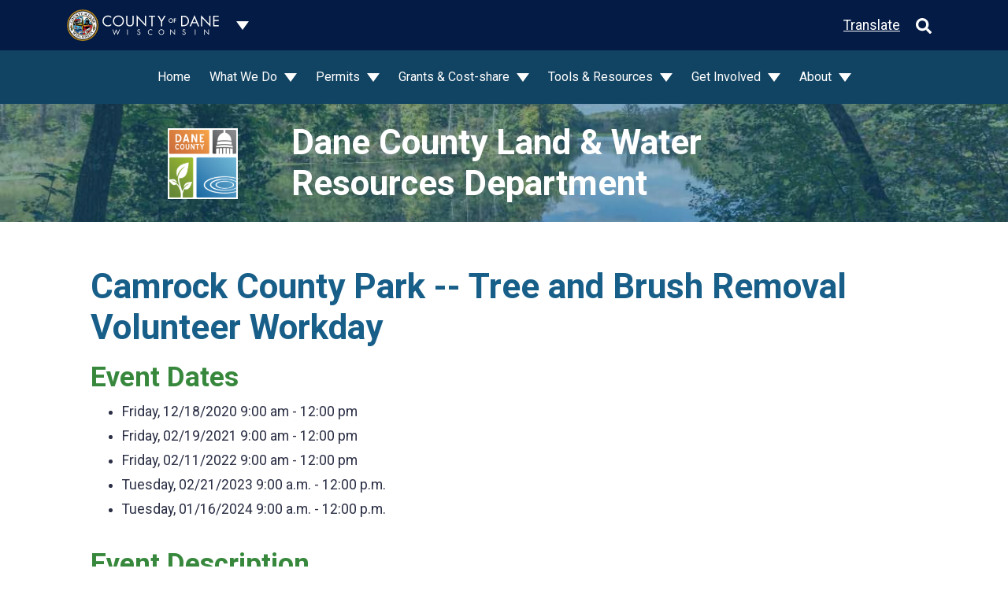

--- FILE ---
content_type: text/html; charset=utf-8
request_url: https://lwrd.danecounty.gov/Event/Detail/856
body_size: 7788
content:

<!DOCTYPE html>
<html lang="en">
<head>
  

<meta charset="utf-8" />
<meta class="elastic" name="site_info" content="172|lwrd.danecounty.gov">
<meta class="elastic" name="site_id" content="172">
<meta name="viewport" content="width=device-width, initial-scale=1.0">
<meta name="description" content="Camrock County Park -- Tree and Brush Removal Volunteer Workday" />
<meta name="keywords" />



<title>Camrock County Park -- Tree and Brush Removal Volunteer Workday | Land and Water Resources Department</title>
<!-- Google Tag Manager -->

<!-- End Google Tag Manager -->
<script type="text/javascript" src="/ruxitagentjs_ICA7NVfqrux_10329260115094557.js" data-dtconfig="rid=RID_-1306579838|rpid=-140452152|domain=danecounty.gov|reportUrl=/rb_bf03412mib|app=10245a8944a86079|owasp=1|featureHash=ICA7NVfqrux|rdnt=1|uxrgce=1|cuc=syhj6rn4|mel=100000|expw=1|dpvc=1|lastModification=1769447323157|postfix=syhj6rn4|tp=500,50,0|srbbv=2|agentUri=/ruxitagentjs_ICA7NVfqrux_10329260115094557.js"></script><link rel="stylesheet" href="https://cdn.danecounty.gov/css/portal-dept/Blue-Green.css" />
<script src="https://kit.fontawesome.com/afe5210efe.js" crossorigin="anonymous"></script>
<link href="https://fonts.googleapis.com/css?family=Roboto:400,700" rel="stylesheet">
<link href="https://cdn.danecounty.gov/css/cms/cms-full.css" rel="stylesheet">
<link href="/Areas/CMS/Content/search.css" rel="stylesheet" />
<style>
  .grecaptcha-badge {
    visibility: hidden;
  }
</style>

  <link rel="stylesheet" href="https://cdn.danecounty.gov/css/cms/cms-bs-menu.min.css" />




  
  
  
  <meta name="app-search-document-id" content="event-856">



  
  
  


</head>

<body data-elastic-exclude>
  <!-- Google Tag Manager (noscript) -->
  
  <!-- End Google Tag Manager (noscript) -->
  

<div class="modal fade" id="alertsModal" tabindex="-1" role="dialog" aria-hidden="true">
  <div class="modal-dialog modal-lg" role="document">
    <div class="modal-content bg-transparent-notification text-white">
      
      <div class="modal-body p-4">
        
        <div id="alertsCarousel" class="carousel slide js-alert-carousel" data-interval="false">
          <div class="carousel-inner">
                      </div>
        </div>
      </div>
    </div>
  </div>
</div>
  <header>


<div class="bg-portal-primary py-1">
  <div class="container">
    <div class="d-flex justify-content-between align-items-center">
      <div>
        <a href="http://www.countyofdane.com" target="_blank" class="d-inline-block py-2 text-decoration-none">
          <img src="https://cdn.danecounty.gov/img/portal-dept/seal.png" alt="Seal of Dane County" class="icon-40 d-none d-lg-inline-block" />
          <img src="https://cdn.danecounty.gov/img/portal-dept/county-of-dane.svg" title="County of Dane" alt="County of Dane" class="w-150px mr-1" />
        </a>
        <button type="button" class="btn dropdown-toggle dropdown-toggle-split bg-portal-primary text-white" data-toggle="collapse" data-target="#department-portal-nav" aria-expanded="false" aria-controls="department-portal-nav" aria-label="Dane County common navigation">
          <span class="sr-only">Toggle Dropdown</span>
        </button>
      </div>
      <div>
        <a href="#footer" class="text-white d-inline-block align-middle">Translate</a>
        <button id="btnCmsHeaderSearch" class="d-none d-lg-inline-block align-middle nav-search btn btn-primary text-white bg-transparent border-0 ml-1" type="button" data-toggle="collapse" data-target="#searchDropdown" aria-expanded="false" aria-controls="searchDropdown">
          <!-- Font Awesome (https://fontawesome.com/license) --> <svg aria-hidden="true" focusable="false" data-prefix="fas" data-icon="search" class="nav-search__icon--closed svg-inline--fa fa-search fa-w-16 icon-20" role="img" xmlns="http://www.w3.org/2000/svg" viewBox="0 0 512 512"><path fill="currentColor" d="M505 442.7L405.3 343c-4.5-4.5-10.6-7-17-7H372c27.6-35.3 44-79.7 44-128C416 93.1 322.9 0 208 0S0 93.1 0 208s93.1 208 208 208c48.3 0 92.7-16.4 128-44v16.3c0 6.4 2.5 12.5 7 17l99.7 99.7c9.4 9.4 24.6 9.4 33.9 0l28.3-28.3c9.4-9.4 9.4-24.6.1-34zM208 336c-70.7 0-128-57.2-128-128 0-70.7 57.2-128 128-128 70.7 0 128 57.2 128 128 0 70.7-57.2 128-128 128z"></path></svg>
          <svg aria-hidden="true" focusable="false" data-prefix="fas" data-icon="times" class="nav-search__icon--open svg-inline--fa fa-times fa-w-11 icon-20" role="img" xmlns="http://www.w3.org/2000/svg" viewBox="0 0 352 512"><path fill="currentColor" d="M242.72 256l100.07-100.07c12.28-12.28 12.28-32.19 0-44.48l-22.24-22.24c-12.28-12.28-32.19-12.28-44.48 0L176 189.28 75.93 89.21c-12.28-12.28-32.19-12.28-44.48 0L9.21 111.45c-12.28 12.28-12.28 32.19 0 44.48L109.28 256 9.21 356.07c-12.28 12.28-12.28 32.19 0 44.48l22.24 22.24c12.28 12.28 32.2 12.28 44.48 0L176 322.72l100.07 100.07c12.28 12.28 32.2 12.28 44.48 0l22.24-22.24c12.28-12.28 12.28-32.19 0-44.48L242.72 256z"></path></svg>
        </button>
      </div>
    </div>
    <div class="collapse" id="department-portal-nav">
      <div class="bg-portal-primary position-lg-absolute zindex-modal container w-100 px-lg-0 px-xl-3">
        <div class="py-2 py-lg-0">
          <nav class="navbar navbar-dark navbar-expand-lg align-items-md-end p-0 main-nav">
            <div class="container navbar-collapse collapse position-relative flex-column-reverse flex-lg-column align-items-stretch px-md-0 department-portal-nav">
              <div id="globalTopNav"></div>
              <div id="globalNav"></div>
            </div>
          </nav>
        </div>
      </div>
    </div>
  </div>
</div>



<div class="department-nav">

  <nav class="navbar navbar-expand-lg navbar-dark d-block w-100">
    <button class="navbar-toggler" type="button" data-toggle="collapse" data-target="#navbarSupportedContent" aria-controls="navbarSupportedContent" aria-expanded="false" aria-label="Toggle navigation">
      <span class="fa fa-bars"></span>
    </button>

    <div class="collapse navbar-collapse justify-content-center" id="navbarSupportedContent">
      <ul class="navbar-nav">
            <li class="nav-item mx-1 my-1 ">
              <a class="nav-link" href="/">Home</a>
            </li>
            <li class="nav-item dropdown mx-1 my-1 ">
              <a class="nav-link dropdown-toggle" href="#" id="navbarDropdown" role="button" data-toggle="dropdown" aria-expanded="false">
                What We Do
              </a>
              <div class="dropdown-menu" aria-labelledby="navbarDropdown">
                    <a target="_self" class="dropdown-item" href="/what-we-do/agriculture">Agriculture</a>
                    <a target="_self" class="dropdown-item" href="/Education-Programs">Education Programs</a>
                    <a target="_self" class="dropdown-item" href="/What-We-Do/Erosion-and-Stormwater/Stormwater-related-Permits">Erosion &amp; Stormwater</a>
                    <a target="_self" class="dropdown-item" href="/what-we-do/lake-management">Lake Management</a>
                    <a target="_self" class="dropdown-item" href="/what-we-do/parks">Parks</a>
                    <a target="_self" class="dropdown-item" href="/what-we-do/real-estate-services">Real Estate Services</a>
                    <a target="_self" class="dropdown-item" href="/what-we-do/restoration-and-land-management">Restoration &amp; Land Management</a>
                    <a target="_self" class="dropdown-item" href="/what-we-do/watersheds">Watersheds &amp; Ecosystem Services</a>
                    <div class="dropdown-divider"></div>
                    <a target="_self" class="dropdown-item" href="/climate-initiatives">Climate Initiatives</a>
                    <a target="_self" class="dropdown-item" href="/LwrdProjects">Current Projects</a>
                    <a target="_self" class="dropdown-item" href="/what-we-do/Pollution-and-Solutions">Pollution &amp; Solutions</a>
                    <div class="dropdown-divider"></div>
                    <a target="_self" class="dropdown-item" href="/what-we-do/equity-and-inclusion">Equity &amp; Inclusion</a>
                              </div>
            </li>
            <li class="nav-item dropdown mx-1 my-1 ">
              <a class="nav-link dropdown-toggle" href="#" id="navbarDropdown" role="button" data-toggle="dropdown" aria-expanded="false">
                Permits
              </a>
              <div class="dropdown-menu" aria-labelledby="navbarDropdown">
                    <a target="_self" class="dropdown-item" href="/What-We-Do/agriculture/Conservation-Compliance">Agriculture Permits</a>
                    <a target="_self" class="dropdown-item" href="https://lwrd.danecounty.gov/What-We-Do/Erosion-and-Stormwater/Stormwater-related-Permits">Erosion &amp; Stormwater Permits</a>
                    <a target="_self" class="dropdown-item" href="https://www.danecountyparks.com/permits/activities-requiring-permits">Park Activity Permits</a>
                    <div class="dropdown-divider"></div>
                    <a target="_self" class="dropdown-item" href="/permits-applications">Permit Application Materials</a>
                    <a target="_self" class="dropdown-item" href="/permits/do-i-need-a-permit">Do I Need a Permit?</a>
                    <a target="_self" class="dropdown-item" href="/permits/submit-a-permit">Submit a Permit or Plan</a>
                              </div>
            </li>
            <li class="nav-item dropdown mx-1 my-1 ">
              <a class="nav-link dropdown-toggle" href="#" id="navbarDropdown" role="button" data-toggle="dropdown" aria-expanded="false">
                Grants &amp; Cost-share
              </a>
              <div class="dropdown-menu" aria-labelledby="navbarDropdown">
                    <a target="_self" class="dropdown-item" href="/What-We-Do/agriculture/Conservation-Funding-Opportunities">Ag Conservation Funding</a>
                    <a target="_self" class="dropdown-item" href="https://www.danecountyparks.com/grants/conservation-fund-grant-program">Conservation Fund</a>
                    <a target="_self" class="dropdown-item" href="/grants-and-costshare/free-plants">Free Native Plants</a>
                    <a target="_self" class="dropdown-item" href="https://www.danecountyparks.com/grants/friends-of-dane-county-parks-grant-program">Friends of Dane County Parks</a>
                    <a target="_self" class="dropdown-item" href="https://www.danecountyparks.com/grants/PARC-Ride">PARC &amp; Ride Grants</a>
                    <a target="_self" class="dropdown-item" href="https://www.ripple-effects.com/plantDane">Plant Dane</a>
                    <a target="_self" class="dropdown-item" href="https://ripple-effects.com/Storm-Drain-Murals">Storm Drain Mural Program</a>
                    <a target="_self" class="dropdown-item" href="/grants-and-costshare/uwqg">Urban Water Quality Grants</a>
                    <a target="_self" class="dropdown-item" href="/Youth-Conservation-Camp-Scholarship">Youth Conservation Camp Scholarship</a>
                              </div>
            </li>
            <li class="nav-item dropdown mx-1 my-1 ">
              <a class="nav-link dropdown-toggle" href="#" id="navbarDropdown" role="button" data-toggle="dropdown" aria-expanded="false">
                Tools &amp; Resources
              </a>
              <div class="dropdown-menu" aria-labelledby="navbarDropdown">
                    <a target="_self" class="dropdown-item" href="/tools/dcimap">DCiMap Online Mapping</a>
                    <a target="_self" class="dropdown-item" href="/tools/lake-property-numbers">Lake Property Numbers</a>
                    <a target="_self" class="dropdown-item" href="/tools/service-provider-registries">Service Provider Registries</a>
                    <a target="_self" class="dropdown-item" href="http://www.infosyahara.org/">Yahara Lakes INFOS</a>
                    <a target="_self" class="dropdown-item" href="/Lake-Levels">Yahara Lake Levels</a>
                    <div class="dropdown-divider"></div>
                    <a target="_self" class="dropdown-item" href="/plans-studies-reports">Plans, Studies &amp; Reports</a>
                    <a target="_self" class="dropdown-item" href="/tools/water-resource-links">Water Resource Links</a>
                    <div class="dropdown-divider"></div>
                    <a target="_self" class="dropdown-item" href="/illicit-discharges">Report Spills and Pollution</a>
                              </div>
            </li>
            <li class="nav-item dropdown mx-1 my-1 ">
              <a class="nav-link dropdown-toggle" href="#" id="navbarDropdown" role="button" data-toggle="dropdown" aria-expanded="false">
                Get Involved
              </a>
              <div class="dropdown-menu" aria-labelledby="navbarDropdown">
                    <a target="_self" class="dropdown-item" href="/Event/Home/Index/12">Search Events</a>
                    <a target="_self" class="dropdown-item" href="/get-involved/submit-an-event">Submit an Event</a>
                    <div class="dropdown-divider"></div>
                    <a target="_self" class="dropdown-item" href="/Public-Comment">Public Comment</a>
                    <div class="dropdown-divider"></div>
                    <a target="_self" class="dropdown-item" href="https://demofarms.danecounty.gov/">Dane Demo Farms</a>
                    <a target="_self" class="dropdown-item" href="/get-involved/do-your-part">Do Your Part</a>
                    <a target="_self" class="dropdown-item" href="/education-programs">Education Programs</a>
                    <a target="_self" class="dropdown-item" href="/about/news-and-information/Newsletters">Newsletters</a>
                    <a target="_self" class="dropdown-item" href="/what-we-do/Pollution-and-Solutions">Pollution &amp; Solutions</a>
                    <a target="_self" class="dropdown-item" href="/tools/service-provider-registries">Service Provider Registries</a>
                    <a target="_self" class="dropdown-item" href="https://www.danecountyparks.com/volunteer">Volunteer</a>
                    <div class="dropdown-divider"></div>
                    <a target="_self" class="dropdown-item" href="/get-involved/conservation-awareness">Conservation Awareness Poster Contest</a>
                              </div>
            </li>
            <li class="nav-item dropdown mx-1 my-1 ">
              <a class="nav-link dropdown-toggle" href="#" id="navbarDropdown" role="button" data-toggle="dropdown" aria-expanded="false">
                About
              </a>
              <div class="dropdown-menu" aria-labelledby="navbarDropdown">
                    <a target="_self" class="dropdown-item" href="/about/contact-us">Contact Us</a>
                    <a target="_self" class="dropdown-item" href="/illicit-discharges">Report Spills and Pollution</a>
                    <a target="_self" class="dropdown-item" href="/about/news-and-information">News &amp; Information</a>
                    <a target="_self" class="dropdown-item" href="/Website-Feedback">Website Feedback</a>
                    <div class="dropdown-divider"></div>
                    <a target="_self" class="dropdown-item" href="/about/committees-and-commissions">Committees &amp; Commissions</a>
                              </div>
            </li>
              </ul>


      <form class="form-inline mx-2 my-lg-0 d-md-none pt-3" style="border-top: 1px solid hsla(0,0%,100%,.3);">
        <input class="form-control mr-sm-2" type="text" placeholder="Search" aria-label="Search" id="mobileSearch" onkeyup="$('#id').val($('#mobileSearch').val());">
        <button class="btn btn-outline-light my-2 my-sm-0" type="button" onclick="$('#frmSearch').submit();">Search</button>
      </form>
    </div>
  </nav>
</div>
  </header>
  <div class="bg-light collapse" id="searchDropdown" data-elastic-exclude>
    <div class="container py-2">
      <div class="d-flex">
        <div class="flex-grow-0"><span class="w-seal d-inline-block"></span></div>
        <div class="flex-grow-1 px-2 d-flex">
          <form class="flex-grow-1 d-flex px-2" action="/Search" id="frmSearch">
            <input type="hidden" id="searchTerm" name="searchTerm" />
            <input aria-label="Keyword" type="text" placeholder="Search" class="flex-grow-1 px-2 rounded border border-dark" id="search" data-search-term="true" />
            <button class="btn px-5 bg-light text-uppercase border border-dark ml-2" type="submit">Search</button>
          </form>
        </div>
      </div>
    </div>
  </div>
  <div>


    
    <div id="dane-body" data-elastic-include>
      







    <div class="bg-dark p-2 mb-0 hero-image hero-image--short hero-image--primary o-hidden" style="background-image: url(/documents/img/Site-Core/StewartLake1200x300.jpg)">
      <div class="position-absolute container xy-center">
        <div class="row align-items-center">
            <div class="d-none d-lg-block col-6 col-lg-2 offset-lg-1">
              <img src="/documents/img/Hero/LWRDLogo.PNG" class="w-seal mw-100" alt="The seal of the County of Dane" />
            </div>
          <div class="text-white col-12 col-lg-8">
              <span class="h1 text-white">Dane County Land &amp; Water Resources Department</span>
          </div>
        </div>
      </div>
    </div>




<div class="container mb-2 mt-4">
  


</div>

<div class="container py-3">
  





  <div class="container my-2 my-md-3">
    





<article class="my-2 my-md-3 container">
  <h1>Camrock County Park -- Tree and Brush Removal Volunteer Workday</h1>

  <section class="py-2">
    <h2>Event Dates</h2>
    <ul>
        <li><span class="dc-event-diplay-date"> Friday, 12/18/2020</span> <span class="dc-event-diplay-time">9:00 am - 12:00 pm</span></li>
        <li><span class="dc-event-diplay-date"> Friday, 02/19/2021</span> <span class="dc-event-diplay-time">9:00 am - 12:00 pm</span></li>
        <li><span class="dc-event-diplay-date"> Friday, 02/11/2022</span> <span class="dc-event-diplay-time">9:00 am - 12:00 pm</span></li>
        <li><span class="dc-event-diplay-date"> Tuesday, 02/21/2023</span> <span class="dc-event-diplay-time">9:00 a.m. - 12:00 p.m.</span></li>
        <li><span class="dc-event-diplay-date"> Tuesday, 01/16/2024</span> <span class="dc-event-diplay-time">9:00 a.m. - 12:00 p.m.</span></li>
    </ul>

      </section>

  <section class="py-2">
    <h2>Event Description</h2>
    <div>
      <p><strong>**CANCELLED due to cold**</strong></p>

<p>&nbsp;</p>

<p><strong>Sign-Up is Required</strong>:&nbsp;<a href="https://signup.com/go/GahZBrQ">https://signup.com/go/GahZBrQ</a>&nbsp;</p>

<p>Arrive by 8:50 am as we&nbsp;start at 9:00 am. In case of cancelation due to weather, a notification will be made via email and phone to participants who have signed up.</p>

<p><em><b><u>About</u>:</b></em></p>

<p>During these winter workdays staff and volunteers work to restore land by removing invasive brush (e.g. honeysuckle, buckthorn) and trees invading the desired habitat (usually black locust, boxelder, cherry). Two roles are needed to be filled by volunteers - a Hauler and Sawyer role. We will give an introduction and training to those unfamiliar to this workday. Participants should be ready to work in winter conditions and should dress for the weather (thick socks, layers, etc.) and wear clothing that can get dirty and holes, as we will likely be burning brush piles and there will be embers. Bring drinking water and a snack if desired.</p>

<p>- Haulers assist sawyers by moving cut items such as branches and stumps away from the sawyer&#39;s work location. We will have a skid steer to do the heavy-lifting, but haulers will need to help pile these items in areas where the machine can access them. Haulers will also be responsible for treating cut stumps with herbicides to prevent re-growth. If you&#39;d rather not work with herbicides please let us know.</p>

<p>- Sawyers will be operating chainsaws to cut brush and various sizes of trees. We will work with you to understand and accommodate your comfort level with using a chainsaw. <strong>Sawyers should be Dane County Parks registered volunteers with a signed chainsaw waiver and copy of their chainsaw safety certification on file with DCP.</strong></p>

<p><em><b>For further questions, please contact:&nbsp;</b></em></p>

<p>Lars Higdon (608) 286-9497<strong>&nbsp;<a href="mailto:higdon.lars@danecounty.gov" target="_blank">higdon.lars@danecounty.gov</a>&nbsp;</strong></p>

<p>Shane Otto (608) 575-0396<strong>&nbsp;<a href="mailto:otto.shane@danecounty.gov" target="_blank">otto.shane@danecounty.gov</a></strong></p>

<p>Claire Lamberg (608) 516-3703<b>&nbsp;</b><a href="https://www.danecountyparks.com/Event/Detail/lamberg.claire@danecounty.gov"><b>lamberg.claire@danecounty.gov</b></a></p>

        <p>
          <a href="https://signup.com/go/GahZBrQ" class="btn btn-primary">Event Website</a>
        </p>
    </div>
  </section>


    <section class="py-2">
      <h2>Location</h2>
      <p>CamRock County Park - Shelter #2,&nbsp;<a href="https://goo.gl/maps/UZoWNtAiFnv3oSU66" rel="noopener noreferrer" target="_blank">136 County Hwy B, Cambridge, WI 53523</a>.&nbsp;</p>

<p>Head all the way down to the end of the road&nbsp;<u>past</u>&nbsp;the first and second parking lot and shelter&nbsp;to the third parking area.</p>

    </section>

    <section class="py-2">
      <h2>Contact</h2>
      <p>Lars Higdon (608) 286-9497&nbsp;higdon.lars@danecounty.gov&nbsp;</p>

    </section>

    <section class="py-2">
      <p><span class="font-weight-bold">Categories:</span> Health &amp; Fitness, Parks, Volunteer</p>
    </section>

  <section class="py-2">

    



  </section>

</article>
  </div>

</div>
    </div>
  </div>

  
<footer id="footer" data-elastic-exclude>
  <div class="bg-dark-primary pt-2 pt-lg-2">
    <div class="container">
      <div class="row">
        <div class="col-xs-12 col-sm-12 col-md-6 mt-1">
          <!-- GTranslate: https://gtranslate.io/ -->
<div id="translate"></div>
        </div>
        <div class="col-xs-12 col-sm-12 col-md-6 mt-1">
          <div class="d-flex justify-content-center justify-content-md-end">
              <a class="d-inline-block p-1 footer-nav-link" title="Facebook" href="https://www.facebook.com/DaneCountyLWRD">
                <i class="fab fa-facebook-square fa-3x"></i>
              </a>
                          <a class="d-inline-block p-1 footer-nav-link" title="BlueSky" href="https://bsky.app/profile/danelandwaterparks.bsky.social">
                <i class="fa-brands fa-square-bluesky fa-3x"></i>
              </a>
                          <a class="d-inline-block p-1 footer-nav-link" title="Instagram" href="https://www.instagram.com/danecountyparks/">
                <i class="fab fa-instagram-square fa-3x"></i>
              </a>
                          <a class="d-inline-block p-1 footer-nav-link" title="YouTube" href="https://www.youtube.com/channel/UCDhp_VmTckSaA1ouavUV4gA">
                <i class="fab fa-youtube-square fa-3x"></i>
              </a>
                          <a class="d-inline-block p-1 footer-nav-link" title="Newsletter" href="https://lwrd.countyofdane.com/Newsletters">
                <i class="fas fa-envelope-square fa-3x"></i>
              </a>
                          <a class="d-inline-block p-1 footer-nav-link" title="Flickr" href="https://www.flickr.com/photos/193832275@N08/albums/">
                <i class="fab fa-flickr fa-3x"></i>
              </a>
          </div>
        </div>
      </div>
    </div>

      <div class="container">
        <div class="col-6 offset-3 offset-lg-0 col-lg-12">
          <ul class="list-unstyled d-lg-flex justify-content-between m-0">
</ul>
        </div>
      </div>
  </div>

  <div class="bg-portal-primary py-3">
    <div class="container d-flex flex-column-reverse flex-lg-row justify-content-between">
      <small class="d-block py-2 text-center text-lg-left text-white"><span class="d-block d-md-inline">Copyright &copy; 2026 County of Dane.</span> <span class="d-block d-md-inline">All rights reserved.</span></small>
        <div id="globalFooterNav" class="d-print-none"></div>
    </div>
    <div class="container d-flex flex-column-reverse flex-lg-row justify-content-between">
      <small class="d-block py-2 text-center text-lg-left text-white">
        <span class="d-block d-md-inline">
          This site is protected by reCAPTCHA and the Google
          <a href="https://policies.google.com/privacy" class="text-white">Privacy Policy</a> and
          <a href="https://policies.google.com/terms" class="text-white">Terms of Service</a> apply.
        </span>
      </small>
    </div>
  </div>


</footer>



  <script src="https://cdnjs.cloudflare.com/ajax/libs/handlebars.js/4.1.2/handlebars.min.js"></script>
  <script type="text/javascript">
    var cdnBase = 'https://cdn.danecounty.gov';
    var daneApiBase = 'https://api.danecounty.gov/api/';
    var siteId = 172;
    var cmsEnv = 'Production';
    if (cmsEnv === 'Production') {
      console.log = function () { };
    }
    var hasIdLikeTo = false;
    
  </script>
  <script src="https://cdn.danecounty.gov/js/portal-dept/footer.min.js"></script>
<script src="https://cdn.danecounty.gov/js/common/Bootstrap3.Tabs.js"></script><script src="https://cdn.danecounty.gov/js/common/Bootstrap4.Collapse.js"></script><script type="text/javascript">     window._monsido = window._monsido || {         token: "0wbJhH3iBM0JQxBmtYroGg",         statistics: {             enabled: true,             cookieLessTracking: false,             documentTracking: {                 enabled: false,                 documentCls: "monsido_download",                 documentIgnoreCls: "monsido_ignore_download",                 documentExt: [],             },         },         pageCorrect: {             enabled: true,         },         pageAssistV2: {             enabled: true,             theme: "light",             mainColor: "#783CE2",             textColor: "#ffffff",             linkColor: "#783CE2",             buttonHoverColor: "#783CE2",             mainDarkColor: "#052942",             textDarkColor: "#ffffff",             linkColorDark: "#FFCF4B",             buttonHoverDarkColor: "#FFCF4B",             greeting: "Discover your personalization options",             direction: "rightbottom",             coordinates: "unset 20 3 unset",             iconShape: "circle",             title: "Personalization Options",             titleText: "Welcome to PageAssist™ toolbar! Adjust the options below to cater the website to your accessibility needs.",             iconPictureUrl: "logo",             logoPictureUrl: "",             logoPictureBase64: "",             languages: ["en-US", "es-MX", "da-DK", "de-DE", "sv-SE", "nb-NO", "nn-NO", "nl-NL", "et-EE", "fr-FR", "pt-PT", "zh-CN", "ru-RU"],             defaultLanguage: "en-US",             skipTo: false,             alwaysOnTop: false,         },     }; </script> <script type="text/javascript" async src="https://app-script.monsido.com/v2/monsido-script.js"></script>

  <script src="https://cdn.danecounty.gov/js/portal-dept/navigation/department-nav.min.js"></script>
  <script src="https://cdn.danecounty.gov/js/common/translate.js"></script>
  <script src="/Areas/CMS/Scripts/Search/app.js"></script>



  <script src="https://www.google.com/recaptcha/api.js?render=6LdsKqceAAAAAAXcG31sVhVDOOW8_hFQBemQXxTA"></script>
  <script src="https://code.jquery.com/ui/1.13.0/jquery-ui.min.js" integrity="sha256-hlKLmzaRlE8SCJC1Kw8zoUbU8BxA+8kR3gseuKfMjxA=" crossorigin="anonymous"></script>
  
  
  



    <!-- Global site tag (gtag.js) - Google Analytics -->
    <script async src="https://www.googletagmanager.com/gtag/js?id=UA-29395874-10"></script>
    <script>
	  window.dataLayer = window.dataLayer || [];
	  function gtag(){dataLayer.push(arguments);}
	  gtag('js', new Date());
	  gtag('config', 'UA-29395874-10');
    </script>
  <script>
    $(() => {
      $('#searchDropdown').on('hidden.bs.collapse', function () {
        $('#search').focus();
      })

    });
  </script>
</body>

</html>


--- FILE ---
content_type: text/html; charset=utf-8
request_url: https://www.google.com/recaptcha/api2/anchor?ar=1&k=6LdsKqceAAAAAAXcG31sVhVDOOW8_hFQBemQXxTA&co=aHR0cHM6Ly9sd3JkLmRhbmVjb3VudHkuZ292OjQ0Mw..&hl=en&v=N67nZn4AqZkNcbeMu4prBgzg&size=invisible&anchor-ms=20000&execute-ms=30000&cb=u43x9zb5tdh0
body_size: 48533
content:
<!DOCTYPE HTML><html dir="ltr" lang="en"><head><meta http-equiv="Content-Type" content="text/html; charset=UTF-8">
<meta http-equiv="X-UA-Compatible" content="IE=edge">
<title>reCAPTCHA</title>
<style type="text/css">
/* cyrillic-ext */
@font-face {
  font-family: 'Roboto';
  font-style: normal;
  font-weight: 400;
  font-stretch: 100%;
  src: url(//fonts.gstatic.com/s/roboto/v48/KFO7CnqEu92Fr1ME7kSn66aGLdTylUAMa3GUBHMdazTgWw.woff2) format('woff2');
  unicode-range: U+0460-052F, U+1C80-1C8A, U+20B4, U+2DE0-2DFF, U+A640-A69F, U+FE2E-FE2F;
}
/* cyrillic */
@font-face {
  font-family: 'Roboto';
  font-style: normal;
  font-weight: 400;
  font-stretch: 100%;
  src: url(//fonts.gstatic.com/s/roboto/v48/KFO7CnqEu92Fr1ME7kSn66aGLdTylUAMa3iUBHMdazTgWw.woff2) format('woff2');
  unicode-range: U+0301, U+0400-045F, U+0490-0491, U+04B0-04B1, U+2116;
}
/* greek-ext */
@font-face {
  font-family: 'Roboto';
  font-style: normal;
  font-weight: 400;
  font-stretch: 100%;
  src: url(//fonts.gstatic.com/s/roboto/v48/KFO7CnqEu92Fr1ME7kSn66aGLdTylUAMa3CUBHMdazTgWw.woff2) format('woff2');
  unicode-range: U+1F00-1FFF;
}
/* greek */
@font-face {
  font-family: 'Roboto';
  font-style: normal;
  font-weight: 400;
  font-stretch: 100%;
  src: url(//fonts.gstatic.com/s/roboto/v48/KFO7CnqEu92Fr1ME7kSn66aGLdTylUAMa3-UBHMdazTgWw.woff2) format('woff2');
  unicode-range: U+0370-0377, U+037A-037F, U+0384-038A, U+038C, U+038E-03A1, U+03A3-03FF;
}
/* math */
@font-face {
  font-family: 'Roboto';
  font-style: normal;
  font-weight: 400;
  font-stretch: 100%;
  src: url(//fonts.gstatic.com/s/roboto/v48/KFO7CnqEu92Fr1ME7kSn66aGLdTylUAMawCUBHMdazTgWw.woff2) format('woff2');
  unicode-range: U+0302-0303, U+0305, U+0307-0308, U+0310, U+0312, U+0315, U+031A, U+0326-0327, U+032C, U+032F-0330, U+0332-0333, U+0338, U+033A, U+0346, U+034D, U+0391-03A1, U+03A3-03A9, U+03B1-03C9, U+03D1, U+03D5-03D6, U+03F0-03F1, U+03F4-03F5, U+2016-2017, U+2034-2038, U+203C, U+2040, U+2043, U+2047, U+2050, U+2057, U+205F, U+2070-2071, U+2074-208E, U+2090-209C, U+20D0-20DC, U+20E1, U+20E5-20EF, U+2100-2112, U+2114-2115, U+2117-2121, U+2123-214F, U+2190, U+2192, U+2194-21AE, U+21B0-21E5, U+21F1-21F2, U+21F4-2211, U+2213-2214, U+2216-22FF, U+2308-230B, U+2310, U+2319, U+231C-2321, U+2336-237A, U+237C, U+2395, U+239B-23B7, U+23D0, U+23DC-23E1, U+2474-2475, U+25AF, U+25B3, U+25B7, U+25BD, U+25C1, U+25CA, U+25CC, U+25FB, U+266D-266F, U+27C0-27FF, U+2900-2AFF, U+2B0E-2B11, U+2B30-2B4C, U+2BFE, U+3030, U+FF5B, U+FF5D, U+1D400-1D7FF, U+1EE00-1EEFF;
}
/* symbols */
@font-face {
  font-family: 'Roboto';
  font-style: normal;
  font-weight: 400;
  font-stretch: 100%;
  src: url(//fonts.gstatic.com/s/roboto/v48/KFO7CnqEu92Fr1ME7kSn66aGLdTylUAMaxKUBHMdazTgWw.woff2) format('woff2');
  unicode-range: U+0001-000C, U+000E-001F, U+007F-009F, U+20DD-20E0, U+20E2-20E4, U+2150-218F, U+2190, U+2192, U+2194-2199, U+21AF, U+21E6-21F0, U+21F3, U+2218-2219, U+2299, U+22C4-22C6, U+2300-243F, U+2440-244A, U+2460-24FF, U+25A0-27BF, U+2800-28FF, U+2921-2922, U+2981, U+29BF, U+29EB, U+2B00-2BFF, U+4DC0-4DFF, U+FFF9-FFFB, U+10140-1018E, U+10190-1019C, U+101A0, U+101D0-101FD, U+102E0-102FB, U+10E60-10E7E, U+1D2C0-1D2D3, U+1D2E0-1D37F, U+1F000-1F0FF, U+1F100-1F1AD, U+1F1E6-1F1FF, U+1F30D-1F30F, U+1F315, U+1F31C, U+1F31E, U+1F320-1F32C, U+1F336, U+1F378, U+1F37D, U+1F382, U+1F393-1F39F, U+1F3A7-1F3A8, U+1F3AC-1F3AF, U+1F3C2, U+1F3C4-1F3C6, U+1F3CA-1F3CE, U+1F3D4-1F3E0, U+1F3ED, U+1F3F1-1F3F3, U+1F3F5-1F3F7, U+1F408, U+1F415, U+1F41F, U+1F426, U+1F43F, U+1F441-1F442, U+1F444, U+1F446-1F449, U+1F44C-1F44E, U+1F453, U+1F46A, U+1F47D, U+1F4A3, U+1F4B0, U+1F4B3, U+1F4B9, U+1F4BB, U+1F4BF, U+1F4C8-1F4CB, U+1F4D6, U+1F4DA, U+1F4DF, U+1F4E3-1F4E6, U+1F4EA-1F4ED, U+1F4F7, U+1F4F9-1F4FB, U+1F4FD-1F4FE, U+1F503, U+1F507-1F50B, U+1F50D, U+1F512-1F513, U+1F53E-1F54A, U+1F54F-1F5FA, U+1F610, U+1F650-1F67F, U+1F687, U+1F68D, U+1F691, U+1F694, U+1F698, U+1F6AD, U+1F6B2, U+1F6B9-1F6BA, U+1F6BC, U+1F6C6-1F6CF, U+1F6D3-1F6D7, U+1F6E0-1F6EA, U+1F6F0-1F6F3, U+1F6F7-1F6FC, U+1F700-1F7FF, U+1F800-1F80B, U+1F810-1F847, U+1F850-1F859, U+1F860-1F887, U+1F890-1F8AD, U+1F8B0-1F8BB, U+1F8C0-1F8C1, U+1F900-1F90B, U+1F93B, U+1F946, U+1F984, U+1F996, U+1F9E9, U+1FA00-1FA6F, U+1FA70-1FA7C, U+1FA80-1FA89, U+1FA8F-1FAC6, U+1FACE-1FADC, U+1FADF-1FAE9, U+1FAF0-1FAF8, U+1FB00-1FBFF;
}
/* vietnamese */
@font-face {
  font-family: 'Roboto';
  font-style: normal;
  font-weight: 400;
  font-stretch: 100%;
  src: url(//fonts.gstatic.com/s/roboto/v48/KFO7CnqEu92Fr1ME7kSn66aGLdTylUAMa3OUBHMdazTgWw.woff2) format('woff2');
  unicode-range: U+0102-0103, U+0110-0111, U+0128-0129, U+0168-0169, U+01A0-01A1, U+01AF-01B0, U+0300-0301, U+0303-0304, U+0308-0309, U+0323, U+0329, U+1EA0-1EF9, U+20AB;
}
/* latin-ext */
@font-face {
  font-family: 'Roboto';
  font-style: normal;
  font-weight: 400;
  font-stretch: 100%;
  src: url(//fonts.gstatic.com/s/roboto/v48/KFO7CnqEu92Fr1ME7kSn66aGLdTylUAMa3KUBHMdazTgWw.woff2) format('woff2');
  unicode-range: U+0100-02BA, U+02BD-02C5, U+02C7-02CC, U+02CE-02D7, U+02DD-02FF, U+0304, U+0308, U+0329, U+1D00-1DBF, U+1E00-1E9F, U+1EF2-1EFF, U+2020, U+20A0-20AB, U+20AD-20C0, U+2113, U+2C60-2C7F, U+A720-A7FF;
}
/* latin */
@font-face {
  font-family: 'Roboto';
  font-style: normal;
  font-weight: 400;
  font-stretch: 100%;
  src: url(//fonts.gstatic.com/s/roboto/v48/KFO7CnqEu92Fr1ME7kSn66aGLdTylUAMa3yUBHMdazQ.woff2) format('woff2');
  unicode-range: U+0000-00FF, U+0131, U+0152-0153, U+02BB-02BC, U+02C6, U+02DA, U+02DC, U+0304, U+0308, U+0329, U+2000-206F, U+20AC, U+2122, U+2191, U+2193, U+2212, U+2215, U+FEFF, U+FFFD;
}
/* cyrillic-ext */
@font-face {
  font-family: 'Roboto';
  font-style: normal;
  font-weight: 500;
  font-stretch: 100%;
  src: url(//fonts.gstatic.com/s/roboto/v48/KFO7CnqEu92Fr1ME7kSn66aGLdTylUAMa3GUBHMdazTgWw.woff2) format('woff2');
  unicode-range: U+0460-052F, U+1C80-1C8A, U+20B4, U+2DE0-2DFF, U+A640-A69F, U+FE2E-FE2F;
}
/* cyrillic */
@font-face {
  font-family: 'Roboto';
  font-style: normal;
  font-weight: 500;
  font-stretch: 100%;
  src: url(//fonts.gstatic.com/s/roboto/v48/KFO7CnqEu92Fr1ME7kSn66aGLdTylUAMa3iUBHMdazTgWw.woff2) format('woff2');
  unicode-range: U+0301, U+0400-045F, U+0490-0491, U+04B0-04B1, U+2116;
}
/* greek-ext */
@font-face {
  font-family: 'Roboto';
  font-style: normal;
  font-weight: 500;
  font-stretch: 100%;
  src: url(//fonts.gstatic.com/s/roboto/v48/KFO7CnqEu92Fr1ME7kSn66aGLdTylUAMa3CUBHMdazTgWw.woff2) format('woff2');
  unicode-range: U+1F00-1FFF;
}
/* greek */
@font-face {
  font-family: 'Roboto';
  font-style: normal;
  font-weight: 500;
  font-stretch: 100%;
  src: url(//fonts.gstatic.com/s/roboto/v48/KFO7CnqEu92Fr1ME7kSn66aGLdTylUAMa3-UBHMdazTgWw.woff2) format('woff2');
  unicode-range: U+0370-0377, U+037A-037F, U+0384-038A, U+038C, U+038E-03A1, U+03A3-03FF;
}
/* math */
@font-face {
  font-family: 'Roboto';
  font-style: normal;
  font-weight: 500;
  font-stretch: 100%;
  src: url(//fonts.gstatic.com/s/roboto/v48/KFO7CnqEu92Fr1ME7kSn66aGLdTylUAMawCUBHMdazTgWw.woff2) format('woff2');
  unicode-range: U+0302-0303, U+0305, U+0307-0308, U+0310, U+0312, U+0315, U+031A, U+0326-0327, U+032C, U+032F-0330, U+0332-0333, U+0338, U+033A, U+0346, U+034D, U+0391-03A1, U+03A3-03A9, U+03B1-03C9, U+03D1, U+03D5-03D6, U+03F0-03F1, U+03F4-03F5, U+2016-2017, U+2034-2038, U+203C, U+2040, U+2043, U+2047, U+2050, U+2057, U+205F, U+2070-2071, U+2074-208E, U+2090-209C, U+20D0-20DC, U+20E1, U+20E5-20EF, U+2100-2112, U+2114-2115, U+2117-2121, U+2123-214F, U+2190, U+2192, U+2194-21AE, U+21B0-21E5, U+21F1-21F2, U+21F4-2211, U+2213-2214, U+2216-22FF, U+2308-230B, U+2310, U+2319, U+231C-2321, U+2336-237A, U+237C, U+2395, U+239B-23B7, U+23D0, U+23DC-23E1, U+2474-2475, U+25AF, U+25B3, U+25B7, U+25BD, U+25C1, U+25CA, U+25CC, U+25FB, U+266D-266F, U+27C0-27FF, U+2900-2AFF, U+2B0E-2B11, U+2B30-2B4C, U+2BFE, U+3030, U+FF5B, U+FF5D, U+1D400-1D7FF, U+1EE00-1EEFF;
}
/* symbols */
@font-face {
  font-family: 'Roboto';
  font-style: normal;
  font-weight: 500;
  font-stretch: 100%;
  src: url(//fonts.gstatic.com/s/roboto/v48/KFO7CnqEu92Fr1ME7kSn66aGLdTylUAMaxKUBHMdazTgWw.woff2) format('woff2');
  unicode-range: U+0001-000C, U+000E-001F, U+007F-009F, U+20DD-20E0, U+20E2-20E4, U+2150-218F, U+2190, U+2192, U+2194-2199, U+21AF, U+21E6-21F0, U+21F3, U+2218-2219, U+2299, U+22C4-22C6, U+2300-243F, U+2440-244A, U+2460-24FF, U+25A0-27BF, U+2800-28FF, U+2921-2922, U+2981, U+29BF, U+29EB, U+2B00-2BFF, U+4DC0-4DFF, U+FFF9-FFFB, U+10140-1018E, U+10190-1019C, U+101A0, U+101D0-101FD, U+102E0-102FB, U+10E60-10E7E, U+1D2C0-1D2D3, U+1D2E0-1D37F, U+1F000-1F0FF, U+1F100-1F1AD, U+1F1E6-1F1FF, U+1F30D-1F30F, U+1F315, U+1F31C, U+1F31E, U+1F320-1F32C, U+1F336, U+1F378, U+1F37D, U+1F382, U+1F393-1F39F, U+1F3A7-1F3A8, U+1F3AC-1F3AF, U+1F3C2, U+1F3C4-1F3C6, U+1F3CA-1F3CE, U+1F3D4-1F3E0, U+1F3ED, U+1F3F1-1F3F3, U+1F3F5-1F3F7, U+1F408, U+1F415, U+1F41F, U+1F426, U+1F43F, U+1F441-1F442, U+1F444, U+1F446-1F449, U+1F44C-1F44E, U+1F453, U+1F46A, U+1F47D, U+1F4A3, U+1F4B0, U+1F4B3, U+1F4B9, U+1F4BB, U+1F4BF, U+1F4C8-1F4CB, U+1F4D6, U+1F4DA, U+1F4DF, U+1F4E3-1F4E6, U+1F4EA-1F4ED, U+1F4F7, U+1F4F9-1F4FB, U+1F4FD-1F4FE, U+1F503, U+1F507-1F50B, U+1F50D, U+1F512-1F513, U+1F53E-1F54A, U+1F54F-1F5FA, U+1F610, U+1F650-1F67F, U+1F687, U+1F68D, U+1F691, U+1F694, U+1F698, U+1F6AD, U+1F6B2, U+1F6B9-1F6BA, U+1F6BC, U+1F6C6-1F6CF, U+1F6D3-1F6D7, U+1F6E0-1F6EA, U+1F6F0-1F6F3, U+1F6F7-1F6FC, U+1F700-1F7FF, U+1F800-1F80B, U+1F810-1F847, U+1F850-1F859, U+1F860-1F887, U+1F890-1F8AD, U+1F8B0-1F8BB, U+1F8C0-1F8C1, U+1F900-1F90B, U+1F93B, U+1F946, U+1F984, U+1F996, U+1F9E9, U+1FA00-1FA6F, U+1FA70-1FA7C, U+1FA80-1FA89, U+1FA8F-1FAC6, U+1FACE-1FADC, U+1FADF-1FAE9, U+1FAF0-1FAF8, U+1FB00-1FBFF;
}
/* vietnamese */
@font-face {
  font-family: 'Roboto';
  font-style: normal;
  font-weight: 500;
  font-stretch: 100%;
  src: url(//fonts.gstatic.com/s/roboto/v48/KFO7CnqEu92Fr1ME7kSn66aGLdTylUAMa3OUBHMdazTgWw.woff2) format('woff2');
  unicode-range: U+0102-0103, U+0110-0111, U+0128-0129, U+0168-0169, U+01A0-01A1, U+01AF-01B0, U+0300-0301, U+0303-0304, U+0308-0309, U+0323, U+0329, U+1EA0-1EF9, U+20AB;
}
/* latin-ext */
@font-face {
  font-family: 'Roboto';
  font-style: normal;
  font-weight: 500;
  font-stretch: 100%;
  src: url(//fonts.gstatic.com/s/roboto/v48/KFO7CnqEu92Fr1ME7kSn66aGLdTylUAMa3KUBHMdazTgWw.woff2) format('woff2');
  unicode-range: U+0100-02BA, U+02BD-02C5, U+02C7-02CC, U+02CE-02D7, U+02DD-02FF, U+0304, U+0308, U+0329, U+1D00-1DBF, U+1E00-1E9F, U+1EF2-1EFF, U+2020, U+20A0-20AB, U+20AD-20C0, U+2113, U+2C60-2C7F, U+A720-A7FF;
}
/* latin */
@font-face {
  font-family: 'Roboto';
  font-style: normal;
  font-weight: 500;
  font-stretch: 100%;
  src: url(//fonts.gstatic.com/s/roboto/v48/KFO7CnqEu92Fr1ME7kSn66aGLdTylUAMa3yUBHMdazQ.woff2) format('woff2');
  unicode-range: U+0000-00FF, U+0131, U+0152-0153, U+02BB-02BC, U+02C6, U+02DA, U+02DC, U+0304, U+0308, U+0329, U+2000-206F, U+20AC, U+2122, U+2191, U+2193, U+2212, U+2215, U+FEFF, U+FFFD;
}
/* cyrillic-ext */
@font-face {
  font-family: 'Roboto';
  font-style: normal;
  font-weight: 900;
  font-stretch: 100%;
  src: url(//fonts.gstatic.com/s/roboto/v48/KFO7CnqEu92Fr1ME7kSn66aGLdTylUAMa3GUBHMdazTgWw.woff2) format('woff2');
  unicode-range: U+0460-052F, U+1C80-1C8A, U+20B4, U+2DE0-2DFF, U+A640-A69F, U+FE2E-FE2F;
}
/* cyrillic */
@font-face {
  font-family: 'Roboto';
  font-style: normal;
  font-weight: 900;
  font-stretch: 100%;
  src: url(//fonts.gstatic.com/s/roboto/v48/KFO7CnqEu92Fr1ME7kSn66aGLdTylUAMa3iUBHMdazTgWw.woff2) format('woff2');
  unicode-range: U+0301, U+0400-045F, U+0490-0491, U+04B0-04B1, U+2116;
}
/* greek-ext */
@font-face {
  font-family: 'Roboto';
  font-style: normal;
  font-weight: 900;
  font-stretch: 100%;
  src: url(//fonts.gstatic.com/s/roboto/v48/KFO7CnqEu92Fr1ME7kSn66aGLdTylUAMa3CUBHMdazTgWw.woff2) format('woff2');
  unicode-range: U+1F00-1FFF;
}
/* greek */
@font-face {
  font-family: 'Roboto';
  font-style: normal;
  font-weight: 900;
  font-stretch: 100%;
  src: url(//fonts.gstatic.com/s/roboto/v48/KFO7CnqEu92Fr1ME7kSn66aGLdTylUAMa3-UBHMdazTgWw.woff2) format('woff2');
  unicode-range: U+0370-0377, U+037A-037F, U+0384-038A, U+038C, U+038E-03A1, U+03A3-03FF;
}
/* math */
@font-face {
  font-family: 'Roboto';
  font-style: normal;
  font-weight: 900;
  font-stretch: 100%;
  src: url(//fonts.gstatic.com/s/roboto/v48/KFO7CnqEu92Fr1ME7kSn66aGLdTylUAMawCUBHMdazTgWw.woff2) format('woff2');
  unicode-range: U+0302-0303, U+0305, U+0307-0308, U+0310, U+0312, U+0315, U+031A, U+0326-0327, U+032C, U+032F-0330, U+0332-0333, U+0338, U+033A, U+0346, U+034D, U+0391-03A1, U+03A3-03A9, U+03B1-03C9, U+03D1, U+03D5-03D6, U+03F0-03F1, U+03F4-03F5, U+2016-2017, U+2034-2038, U+203C, U+2040, U+2043, U+2047, U+2050, U+2057, U+205F, U+2070-2071, U+2074-208E, U+2090-209C, U+20D0-20DC, U+20E1, U+20E5-20EF, U+2100-2112, U+2114-2115, U+2117-2121, U+2123-214F, U+2190, U+2192, U+2194-21AE, U+21B0-21E5, U+21F1-21F2, U+21F4-2211, U+2213-2214, U+2216-22FF, U+2308-230B, U+2310, U+2319, U+231C-2321, U+2336-237A, U+237C, U+2395, U+239B-23B7, U+23D0, U+23DC-23E1, U+2474-2475, U+25AF, U+25B3, U+25B7, U+25BD, U+25C1, U+25CA, U+25CC, U+25FB, U+266D-266F, U+27C0-27FF, U+2900-2AFF, U+2B0E-2B11, U+2B30-2B4C, U+2BFE, U+3030, U+FF5B, U+FF5D, U+1D400-1D7FF, U+1EE00-1EEFF;
}
/* symbols */
@font-face {
  font-family: 'Roboto';
  font-style: normal;
  font-weight: 900;
  font-stretch: 100%;
  src: url(//fonts.gstatic.com/s/roboto/v48/KFO7CnqEu92Fr1ME7kSn66aGLdTylUAMaxKUBHMdazTgWw.woff2) format('woff2');
  unicode-range: U+0001-000C, U+000E-001F, U+007F-009F, U+20DD-20E0, U+20E2-20E4, U+2150-218F, U+2190, U+2192, U+2194-2199, U+21AF, U+21E6-21F0, U+21F3, U+2218-2219, U+2299, U+22C4-22C6, U+2300-243F, U+2440-244A, U+2460-24FF, U+25A0-27BF, U+2800-28FF, U+2921-2922, U+2981, U+29BF, U+29EB, U+2B00-2BFF, U+4DC0-4DFF, U+FFF9-FFFB, U+10140-1018E, U+10190-1019C, U+101A0, U+101D0-101FD, U+102E0-102FB, U+10E60-10E7E, U+1D2C0-1D2D3, U+1D2E0-1D37F, U+1F000-1F0FF, U+1F100-1F1AD, U+1F1E6-1F1FF, U+1F30D-1F30F, U+1F315, U+1F31C, U+1F31E, U+1F320-1F32C, U+1F336, U+1F378, U+1F37D, U+1F382, U+1F393-1F39F, U+1F3A7-1F3A8, U+1F3AC-1F3AF, U+1F3C2, U+1F3C4-1F3C6, U+1F3CA-1F3CE, U+1F3D4-1F3E0, U+1F3ED, U+1F3F1-1F3F3, U+1F3F5-1F3F7, U+1F408, U+1F415, U+1F41F, U+1F426, U+1F43F, U+1F441-1F442, U+1F444, U+1F446-1F449, U+1F44C-1F44E, U+1F453, U+1F46A, U+1F47D, U+1F4A3, U+1F4B0, U+1F4B3, U+1F4B9, U+1F4BB, U+1F4BF, U+1F4C8-1F4CB, U+1F4D6, U+1F4DA, U+1F4DF, U+1F4E3-1F4E6, U+1F4EA-1F4ED, U+1F4F7, U+1F4F9-1F4FB, U+1F4FD-1F4FE, U+1F503, U+1F507-1F50B, U+1F50D, U+1F512-1F513, U+1F53E-1F54A, U+1F54F-1F5FA, U+1F610, U+1F650-1F67F, U+1F687, U+1F68D, U+1F691, U+1F694, U+1F698, U+1F6AD, U+1F6B2, U+1F6B9-1F6BA, U+1F6BC, U+1F6C6-1F6CF, U+1F6D3-1F6D7, U+1F6E0-1F6EA, U+1F6F0-1F6F3, U+1F6F7-1F6FC, U+1F700-1F7FF, U+1F800-1F80B, U+1F810-1F847, U+1F850-1F859, U+1F860-1F887, U+1F890-1F8AD, U+1F8B0-1F8BB, U+1F8C0-1F8C1, U+1F900-1F90B, U+1F93B, U+1F946, U+1F984, U+1F996, U+1F9E9, U+1FA00-1FA6F, U+1FA70-1FA7C, U+1FA80-1FA89, U+1FA8F-1FAC6, U+1FACE-1FADC, U+1FADF-1FAE9, U+1FAF0-1FAF8, U+1FB00-1FBFF;
}
/* vietnamese */
@font-face {
  font-family: 'Roboto';
  font-style: normal;
  font-weight: 900;
  font-stretch: 100%;
  src: url(//fonts.gstatic.com/s/roboto/v48/KFO7CnqEu92Fr1ME7kSn66aGLdTylUAMa3OUBHMdazTgWw.woff2) format('woff2');
  unicode-range: U+0102-0103, U+0110-0111, U+0128-0129, U+0168-0169, U+01A0-01A1, U+01AF-01B0, U+0300-0301, U+0303-0304, U+0308-0309, U+0323, U+0329, U+1EA0-1EF9, U+20AB;
}
/* latin-ext */
@font-face {
  font-family: 'Roboto';
  font-style: normal;
  font-weight: 900;
  font-stretch: 100%;
  src: url(//fonts.gstatic.com/s/roboto/v48/KFO7CnqEu92Fr1ME7kSn66aGLdTylUAMa3KUBHMdazTgWw.woff2) format('woff2');
  unicode-range: U+0100-02BA, U+02BD-02C5, U+02C7-02CC, U+02CE-02D7, U+02DD-02FF, U+0304, U+0308, U+0329, U+1D00-1DBF, U+1E00-1E9F, U+1EF2-1EFF, U+2020, U+20A0-20AB, U+20AD-20C0, U+2113, U+2C60-2C7F, U+A720-A7FF;
}
/* latin */
@font-face {
  font-family: 'Roboto';
  font-style: normal;
  font-weight: 900;
  font-stretch: 100%;
  src: url(//fonts.gstatic.com/s/roboto/v48/KFO7CnqEu92Fr1ME7kSn66aGLdTylUAMa3yUBHMdazQ.woff2) format('woff2');
  unicode-range: U+0000-00FF, U+0131, U+0152-0153, U+02BB-02BC, U+02C6, U+02DA, U+02DC, U+0304, U+0308, U+0329, U+2000-206F, U+20AC, U+2122, U+2191, U+2193, U+2212, U+2215, U+FEFF, U+FFFD;
}

</style>
<link rel="stylesheet" type="text/css" href="https://www.gstatic.com/recaptcha/releases/N67nZn4AqZkNcbeMu4prBgzg/styles__ltr.css">
<script nonce="fYV1joulmRhIzwDkdQz9yA" type="text/javascript">window['__recaptcha_api'] = 'https://www.google.com/recaptcha/api2/';</script>
<script type="text/javascript" src="https://www.gstatic.com/recaptcha/releases/N67nZn4AqZkNcbeMu4prBgzg/recaptcha__en.js" nonce="fYV1joulmRhIzwDkdQz9yA">
      
    </script></head>
<body><div id="rc-anchor-alert" class="rc-anchor-alert"></div>
<input type="hidden" id="recaptcha-token" value="[base64]">
<script type="text/javascript" nonce="fYV1joulmRhIzwDkdQz9yA">
      recaptcha.anchor.Main.init("[\x22ainput\x22,[\x22bgdata\x22,\x22\x22,\[base64]/[base64]/[base64]/[base64]/[base64]/[base64]/KGcoTywyNTMsTy5PKSxVRyhPLEMpKTpnKE8sMjUzLEMpLE8pKSxsKSksTykpfSxieT1mdW5jdGlvbihDLE8sdSxsKXtmb3IobD0odT1SKEMpLDApO08+MDtPLS0pbD1sPDw4fFooQyk7ZyhDLHUsbCl9LFVHPWZ1bmN0aW9uKEMsTyl7Qy5pLmxlbmd0aD4xMDQ/[base64]/[base64]/[base64]/[base64]/[base64]/[base64]/[base64]\\u003d\x22,\[base64]\\u003d\\u003d\x22,\x22S8Odwo4cK8Oow45Vwq7Dj8Ogcyk4VsKrw7FJQMKtVGLDucOzwo55fcOXw4vCuADCpiA8wqUkwphTa8KISMKaJQXDoF58ecKEwpfDj8KRw6DDlMKaw5fDuAHCsmjCscKSwqvCkcK9w7HCgSbDv8KbC8KPZHrDicO6wpPDmMOZw7/CpcOIwq0HS8Kowql3dSI2wqQjwogdBcKBwqHDqU/DnMKRw5bCn8OrLUFGwq0nwqHCvMKcwrMtGcKGN0DDocOEwqzCtMOPwqvCmT3DkwzCusOAw4LDocOfwpsKwpJ6IMOfwqgfwpJcf8OZwqAeZsKUw5tJUMK0wrVuw4JAw5HCnAnDjgrCs0/CjcO/OcK5w7FIwrzDucOqF8OMDxQXBcK/dQ55fsO0JsKeQsOYLcOSwqzDqXHDlsK3w4rCmCLDhSVCejXCmDUaw5Jqw7Y3wrvCtRzDpS7DrsKJH8ObwpBQwq7DisKBw4PDr0ZUcMK/D8Kbw67CtsOfDQFmGUvCkX4GwqnDpGlYw4TCuUTChW1Pw5MLG1zCm8OWwqAww7PDjll5EsK/[base64]/DrMKnw4gXw5XCsD0Sw7kSwqdbaUPDhA04w6zDlMONGcK6w4BkOhNgMAvDr8KTNW3CssO/PkZDwrTCjW5Ww4XDosOiScObw6zCu8OqXEUCNsOnwpklQcOFV0k5N8O8w7jCk8OPw6PCrcK4PcK4wqA2EcKPwqvCihrDk8OofmfDjzoBwqtdwpfCrMOuwp94XWvDhcOJFhxWLGJtwqLDvlNjw5HCvcKZWsO4FWx5w7QyB8Kxw5PChMO2wr/Cm8OnW1R0PDJNGEMGwrbDvHNccMOrwp4dwoldKsKTHsKGAMKXw7DDk8K0N8O7wpLCvcKww64fw6Mjw6QQT8K3bgxHwqbDgMOzwobCgcOIwrvDr23CrVTDjsOVwrF5wpTCj8KTbMKOwph3b8O3w6TCsjsoHsKswpkGw6sPwpXDh8K/wq9vL8K/XsKdwrvDiSvCqnnDi3R0VTssJGLChMKcOMOeG2psNFDDhCJ/EC0kw4knc2jDqDQeHyzCtiFRwp9uwopdEcOWb8Ozwo3DvcO5YcKFw7MzLxIDacKuwrnDrsOiwq5Dw5cvw7HDlMK3S8OowrAcRcKawo1Yw5jCjMOnw759KsKbLcOQV8OGw5J0w5xQw71jw7fChw8dw4HCsMKAwq9zN8K+KA3CjcKUfQ/CgkDDo8Ogwq7Dgikww7fDgcOtesOGVsOswqQUaVZVw5XCgcOQwrYZV3nDusKXw4zClUMJw5LDgsORc2LDlMO3BwjCh8OVZRrDrXwTwpTCmQjDojJ1w49rQsKVdX1FwrDCrMK0w6TDisK5w5DDrUViCMK/w5bCqMKXFBRMw67DnlZ7w5nDtGBmw6LDtsOEIXPDhUHCpMKyZX9rw5TCg8OGw5AVwrvCpMKJwrpuw7zCu8KYLEtJcCRpAMKrw5nDgkkLw54uM1rDtsOBOsOYHMOaAwhfwq/DoStowoTCpwvDgcODw58SZMOHwox3f8KIbMKZw6sywprDtcKMbCHCvsK3w4XDv8OkwprClMKocWQTw5QzVljCqMK6wrHCp8Obw7HCssOAwr/[base64]/Ch2bDoWHClVXCq8O5SMKlccOUEcOgNMOvG3Edw7IIwo1DG8OgPMKNWBk+wonDtMKRw73DtzNVwrodw5fCq8OrwqwoRMKuwprCgzTCnWXDv8Kzw7NdV8KJwroSw7XDgsKFw47DugTCp2AEK8OewqolVsKaSsKkSDFOY3N/[base64]/CgcKzwoHCg0bDnkLDmMO/[base64]/[base64]/CjsOqL0tywrHDr03ChlldKQjCly8kPUjDvknCjhMLP37CkMO/w4LCrhXCoDUNBcOhw5U1CsOFw5QIw7bCtsOlHCh2wovCq27CoRrDs2vCjicOZMO7DcOhwpMJw63DhB5WwqvDsMK/w4XCvTfCi1FrPj/[base64]/DXXDvGjDnGXCpsOmeU7Cu1DCtsOMw5zDrG3CuMODwok+N1gnwolrw6cZwpbCl8K1S8K5JMK1OQjDs8KCUMOdazlUwpbCusKfwqHDvMKFw7/CncKxw4tEwqfCssOHeMOsL8Osw7hEwqMPwqINIkDDpsOCRcOEw7Qwwr5fwodndhhkw6kZw4hQJ8KJWH5OwqnDrsKgw5nDl8KARw/DiwDDrDLDvV7CnMKuPMO5Pz/CiMOCAcK5wq16SXvCnlfDpjfCuFBHwq7Cr2kiwo7CqMOEwo1Dwrh/DGPDs8KzwrlmQWkOWsO7wq3DtMKofcKUKsKywoEOC8Oew4PCpsK4NUdvw4zDsn5WWU5Ww53Cs8OzM8OWcRfCqlVLwoxTZBfCi8O/[base64]/CqyHDujXDkcOCw61Dw6jCuDzCpFQEwqgjw7pUD8KXWsOow4hewp5owq/[base64]/w5szXl3CnSZVHW3DmcKlXsO7w5oJwpBQLQY+w7/CnMKTHsKbwosHwrjCjMOmD8OFXgJ1wrU5b8KTwp7ChB7CqsOBQsO2SSrDtUlYEsOmwqUdw6PDocOMBFRiFyVDwphkw6k1SsKPw59BwqbDi0FBwqrCkFd/[base64]/Dn8KAblMCRsO+w4MGwrHDmkDChh9wwr/Dv8O3wqA4BMKqKFPDn8OYG8O4AgrChFTDvsKVewdtDmXDvcOZSxLChMKewpvDtDTCkSPDs8KcwrBXCjFWCcOZLHNYw4Iuw4psVMKKw5JyU1/DmcOuw7nDj8KwQcOIwol3Vk/Ct33CncO4RMOTw4TDh8K8wpPCq8OkwrnCmzByw5AgXmPChTlIYEnDviHCtcKAw6bDk2wvwpQ0w4AewrYzS8KXa8OOAT/DpsK5w618JwZYeMOhcDoHb8KRwohdS8OYOMOHVcKocg7ChG8vbMKdw60awqbDkMK1w7bChsKrFXwxw6xjYsOnwpHDpsOMJMKYWsOVw491w50WwoXDmHrDvMKvE39FU0fDizjCsEwaNGVxXVjDqjbDnlHDj8O1QxQJXsK6wrHDuX/DvhvDrsK+wq3CucOgwrRowoxTRUnCp1XCqWXCog7DkRzCpMO5GsKgVcKZw77DunwqalDCpMOIwpBbw6RKbDrCv0NlAxJVwp9vAz9kw5Uiw6rDjcOWwo8DZcKIwqQfCkNTJwrDs8KdFMOUWsO/[base64]/Ckh3CpHrDpV/Cs8KCU8OXfMO+NFPDgMOodDrDiFR8SBnDncKrL8Orwr0jbUgDZcKSXsKrwoglC8KVw5TDsnMGFC/[base64]/CqRlsWQxWJDTDnwXCjMOvE00Iw4YuNsKRO8KeccOswo4rwpHDgF5XFAbCtFFxXSJEw5J0cSbCqMOmc2XCrm8Rw5VvFzETw6PDn8ONw4rCsMOYwo5Kw5bCnltbw4TCjMKlw7TDkMO/HipvGsOuTCLCv8KIJ8OHGzXDnAQow7rDrsOIw7/[base64]/ClCPDkmN8wojDtMO1w5EGe8Oqw63CpcK/w6Yuc8K1woXCrcKYb8OCacONw5taPTlgw4rDk2jCkMKxVcOfwplQwo57JsKldsO+wpEVw7oGcVPDjhN4w6rCuiEDw6gmJwHCgMKOw4fCsADCsCJEc8K8CSzCosOzwpzCrsO6wqDCqF0BNcK3wowxUC7Ck8ONwqgBGj4Uw6vCk8KtP8OLw496ax3CtsKkw7skw6pURsK/w5zDr8OVw6HDpcO5eyfDuWJHE1PDhhZjSCgbTMOKw694TsKSSMKtZcOlw6kgdcK3wo4xGsKaXMOFXWg/wonCgcK1a8OdejwdTMOAVsOuwqTCkz8ZYCRHw6NwwoPCh8KTw7MHIcKZAcOjw7Ifw6bCvMOqw4VgdMOfUsOrIVTDv8Kyw641wqhdCWdzPMKawqA+w5ogwpcQfMKDwrwAwohuKMOZL8Ovw6E0wpnDtzHDkMKmwozDscKxGk8zX8OLRQ/DrMKMwphnwp3CoMONCsOmwpvCrMKQw7o+RMKxwpUkQxzCjz8FfcKhw6nDqMOqw5IvQnHDuXvDpsOCW1bDojBtGMKUI2nDocOJUcOGGcOYwqlZDMOKw5/CusOYwqnDgC9dAFLDqCM5w4p1w4Qra8KWwpvCs8KIw4owwpfCuwolw6bCqcKjwrjDmkAXwpZxwqJVF8KPw5HCpD7CpXbCqcOgd8Kcw6zDvcKBO8KiwrTCp8Oyw4Ilw7cWR2/[base64]/DvVEVOMKNwq4tSmsVZmPDlkXCtMK/[base64]/[base64]/Cl057w4jCi8OwwoHDk3DCqsOGw7vDuHLCqhPCs2PDpsOAQUTDrhrDpMOIwrPDi8KiFsKNb8KnSsOzJMOrw67Cg8OIw5bCj0AHcwkpUzNVcMKWW8OowrDDgMKuwoJ9wobDm1cdFcK4cCpGBcOECkNTwrwdwqM5dsKwZ8OxFsKzJcOfP8KCw4EUZF/DiMO0wrUPfcKpwoFFw7HClTvCkMOOw4vCtcKFwojDmsOXw5Q9wrh2IsObwrdNfBPDhMONCMKlwqESwrjClAPCl8K4w4jDvCnClsKJc0s/w4fDhyIWUSdwRBJELi1Zw5zDiUB1CcOQcMKzCjg8ZMKFwqHDvkhJfkzCpi9/aUcEMHvDmFjDlyXChhnDpsKWC8OQRMKyNcKjGsOYej8ZbDokc8KWLFQkw5rCqcOuWsKpwq18w7UawoLCm8Ojw5k6woLCvHnCnMOzGcKiwph9YwcwJzfCmigcJTLDkBzCnUkBwp5Xw6/[base64]/w5fDiwpdw6xjIBTDpHXCuARzw58Ewrx4w6V0b2bDicKHw60yEi9jUQkobkZLY8OLZAkDw51XwqrCpMOywpk9HWxcw7oDOX1twoXDocK1PkLCr39COMKETX5ad8Oow5TDp8OGw7gwMMOZKWwfRcOZJcOjw5dhScKNEBPCm8KvwoLDiMO+FcO/Zy7DpcKYwqTCuD/DrMOdw41jw69TwqPDnMK0wpokLmFTH8KrwoB4w5zCrFF8wp0EY8Klw7QOwqgHLsOmb8KZw6TDksKQRMKmwo4hwqHDnsKJO0o6OcKqBhDCvcOKwoFdw6xDwrkkwpDDkcKkYMKJw7TCqMOtwpY/[base64]/[base64]/ClsOTBMO8wp9gSF/CvMOUZMO+w4gLw74+wpXDqsOywqJIwp/DhcODwr53w6PDnsOswpjCtMK4w51lAGbDjsO8OMOzwprDqHpnw7HDlnQuwq0xw4UQccKvw7QPwq9rw5PDgE1hwqLCssOMSX/CkhVSOyRXw7tJMsO/bSA9wp5xw4jCt8OLEcKweMOlaSLDlcKYXRLCnsOtE1o5RMOJw5DCtnnDhkkxZMK/[base64]/wrDDr8KwVCQKCl1lw4oVw4EkwrHDqsOGeWPCocKCwqxkOztLwqRBw5rDh8O4w4YoXcOFwqXDhjLDsH5ZAMOAwohnRcKOZFbDjMKmwpBuwo/CvMK2bTvCjcOkwrYKwp4sw6zDmgsMfsONEz80X1bCgMOuDzsewrbDtMKoAMOQw7HCrjw/OcKWUMOYw7HCjlNRam7Ch2YTZ8KoDMOsw7BTOBjCmcOgFAY1XwhxGDxZGsK6FEvDpBzDmWsUwp7DqlZzw6BcwqHCk1jDkTVmPWbDpMOpHGDDhSs+w4LDhiTCmMOcT8K7OS9Rw4vDsW/ClHRYwp/CgcObO8OMFcOGwovDoMO3JRVDLknCrsOpGmjDt8K0P8K/eMKxZRjCv3Fbwo7DpyHChkLDrzsEw7rDisKaworDjn1WRsOXwqwgLF8GwoRPw7kTAMOqw7Yiwr4MCFN7woxbRsKbw5/[base64]/[base64]/DtGYJZSrCn8Oyw5vDqhUsZlkQG8KVwpQNwq9Ow5/[base64]/wqHCh1BGM8Ksw7HCiMKYLcOsacKqw5MWwr/CgcO8Z8OOa8OtQcKwSxPDpTpxw6HDk8KMw7rDvxvCgMOyw4N+FVbDhE8sw6o7PQTCnAzDuMKlXFJUCMKsbMKIw4zDlG47wq/CuRTDrF/DncOCwqJxanfCt8OpdxBww7cxw7kgwq7Cq8OebFl7wrjCkcOvw5JYbCHDrMOrw7vDhkBlw7DCl8KpKBtzJMOiOsOswoPDvjbDlcKWwrXCscOAScO6e8KTNsOmw7/Cn0XDmGR0woXCjHcXOy9Vw6M/[base64]/DucKaPsO6wo/Du8KhXmHDnW/CiBHDp0bDsipzw4ZdecKnG8Kvw4QmIsKwwrPCosKow7EaAQLDvMOdRURHbcKKVcOdeHjCnjLCtMKKw6gpcx3CmAdGw5JFCsOjbmJowrrCqcOUFMKpwr/CjDhWEcK2cFw3VcKJfhDDjsKHaV7DiMKlwrJBaMKmw67DtcOUBngPeAXDrH8OT8KxRTXCjMOpwp3CicOzFMKxw4FuYMKJYMK2V3AcXD/[base64]/[base64]/YhkbwqrCmsOTw4hmXz7CrMKZwr8mfMOjfhteBsKDJwBKwpl7FcOeCigWX8Kzwpp8HcKWWA/CkzEDw69TwqzDjsOZw7zDmnfDt8K7J8K4wpvCt8KuZCfDkMKlwoTCsT3CmnwBw7rDjgVFw7dNY2DCs8K5w4bDilXClzbChcKywogcw6oqwrhHwpciw4DChCkeC8KWScOvw4nDoSNbw5kkwqAYCsO+w7DCvhfChMOZNMOMZsKqwrnDglDDiCpcworCl8OIw7Zcwrx8w5/DscOYbl/Cn0N1ABfCkQvCkSzDsRFxJljClMKaKR5awpfCgV/[base64]/wqJ2wqp9w7XCmMOIw7YpL8KLw6AfYCTDn8K8w4oCwoInacOdwpFaNsKAwp/Cg1PDum/CpcOjw5Nef3ELw6d9R8KXan4awqY/CsKxwqbCuX5lDsKARMOpJsKkCcKpNy/DimrDqsKtZ8KTPUFtw7x6BibCp8KIwrszdMK6YsKvw7TDnBvCvw3DnhhaLsK4NMKMwo/[base64]/w6hSwqszES9Nw6oEMzzCscKOwqs9w4zDvBIEwpoTUQ9XR3DCill4wp7DncKoNcKjIsK5DxzDu8K+w4HDlsKIw4xFwq5DNw/CgBrDqE5dwoPDrHt6c2vDqUR4UQcVw4LDuMKZw5Rdw5rCo8OtDMOvOMK/EcKJJ25dwoXDn2XClR/Do1jCpUDCu8KmAcOPUiwcA0tVE8Oaw45HwpVPdcKcwofDu0QiHhgow7/[base64]/CixDDpsKVwoPDnhc3dUELw5fDjMO+T0IZw6ROEgkKPTLDkiYjwovCrMOUHm84QWU5w6HCoBbCtx3CjMKYwonDgwFWw7Vgw5kXAcOTw4zDul92wqZsKFpqw4EGLMO1Aj/Dhxklw5sDw7LCjnhPGzFmwr4oDsKJH1gZAMKLR8K/EnJIw6/[base64]/[base64]/K8KAw6zDqcKSLXwQGxDCiMK9YnTDpsOxcMKtwqrDuDglDcKFw6I2C8OHw5lFasKOCcKbW3JywqzDh8O7wqvCkFsKwqpDwqfCpTrDqcOeRH9vw5Nzw6JXHRvDq8O1eGjCoDsWwrJ3w5w8TcOeYi4zw4rCg8KUHsKmw5BOwpBKLC5cSmnDq3V6GsOxWDXDlsORWsK2f20/ccOpD8OCw7/Dpj3ChcOqwrYww5NELBpmw6zCqjE6T8OUwr8bwqrCjMKiI2Adw6PCqxhNwrHCphhRC3zCiXLDsMOMUVlfw6LDtsKtw5lzwqzCqHjCglPDvE3CoWd0OyrChMO3w5QKH8OeHgxTwq4kw483w7vDvC02QcOww5PDvMOtwqbDvsOhZcK0H8O6XMOYc8KmMMK/w7/Cs8OxTMKoaUJBwrXCksOiHsOyTcKmXh3DlkjCpMK9wqvCksO2BjEKw5zDuMO4w7pgw53Cp8OIwrLDpcKhPF3DrkPCgH3DmX/DsMKnP1XCj0UrB8KHw5w1asOvfMORw60Cw5LDu1XDtiIZw63DnMOqw4c1BcK9MT5DPMOiMgHCmzzDq8KBczldI8KbTj9dwpNFPTLDgGtIbWjCncKWw7EhFEHDvlLCoUfCuTMHw4YIwoTDuMKBwq/[base64]/CrMO1VcKvEizDrsOLGAdPQSQdw4IYfsKAw4/CpcORw5h+BMOCFlY6wq/CkCsEfMKVwobCoFt7Vzh5wq7Cm8O/JsOtw5fClCZ8AcK+ZA/CsHjCoh0CwrI5TMOucsOdwrrCjSHDmQoANMKtw7NvMcOEw47DgsK+wph2NWUFwqTCvsOoQ1NtUALDkg8FcsKbQsOZCXVrw4jDhRPDkcKge8OEWsKZB8KKesKeCsK0wqYMwpQ4JhLDqFgSCFTCkQ7DpBwfw5MvDipIRRAsDiTCkMK7a8OXIsK/w5LDrCHCoiDDl8OEwonDgV9Kw4zCscOAw4oFIsKOQ8OJwo7CkxDChQ/DgwEoYcKgblHCuD1VF8KUw50Pw7dEScKvZRQcw67CnB1BPh0Rw7/[base64]/[base64]/Dp8O4wobCjTDCkMOldXXDhVXDpw/[base64]/BcOww7Mfwp9DNcK+OklowojDjEl3VsKbFHnDrBXDvsKFw7/[base64]/w4BCCwAQw53DrMKOP8OlwpjDj8Kyw4d4wrwZGQpdPi/[base64]/wqNFfMKRS8KDwqDDsMKZw69Kw4LDphrCgcO4wq9obgdWeDIpwpbDr8KpVMOEHsKJFTfCnwzCrcKKwqIhwoYDE8OQVAp9w4nCiMKlWHZbKjjCg8KxS2DDiWMSeMO+H8OeZgV5w5nDlsO/wqbCuRIGScKjw4nCpsKKwrw/w7h1wrxqwrvDksKTXMKmGcKyw480wrgaO8KdETIGw5DCvRAew57Cj28GwrXCjg3CmHEZwq3CqMO/wo8KGwvDp8OgwpktD8KDVcKGw4YgAcOkDxUrVE/CusKKf8OQZ8OSLTIEDMODYcKEHmdoKw3DscOFw5lubMOsbHBHPEJ0wrvCrcODEEfDgzTCsQ3DuiTCoMKFwpkxC8O9w47CkhLCt8OoThbDk1YYTiBrSsKCSMKTXH7Djypew50uIAbDgsOgw73Co8OiBQEkw5TDi3ARRQ/CjcOnwrjCj8Obwp3DtsKbw7TCgsOLw4BBNk/DrcKWLiUtCsO/w4g5w4bDgsObw5LDk1fDhsKMwrDCu8OFwr0GfMK7BVrDvcKOKcKKbcOWwq/[base64]/CjQ3DmndoJA99Vnhoe381wrI/w5MXwrvClsKbEsKRw5rDnWRpWVEDRMOTUTvDv8Knw6LDoMOlUn3CocKrNlrCkMOdIH/DvD01wo/Cq2obwqvDuytaEhbDn8OxZXUBYTR/wp/DsVNADDQHwq4SPcONwptWTcO2woVBw6M6DsOUw5DDnnkYw4bDi2bCmcONbWbDpsKxY8OIWMKVwonDmMKIClALw4bCn1R7HcKBwpEHdSDDuxAfw6RBFkp3w5fCm0Nbwq/[base64]/[base64]/Ct247bGMWwrMuwpHCrATCvFl6wrvCvidfK1/Dli98wq3CkRrDiMOwZUdaQMOIw5XCpcOgw4xeMMOZw67CkS/DogfCoG5kw75PQQEsw4Rww7MDwoUKTsKQTj/DjsOEQQHDiDDCpQXDv8Onbyg1w7/Ct8OAUGfDusKjRMKfwpYGacOEw6sNG3ciYlIJwoPCssKyZcKgw6nDlcKiccOlw4RyAcOhXmTCk2nDnmvCosKgw4/CnzQDw5ZcTMKabMKBScK3Q8OeTSvCnMOkwqY4cRbDsQg/w6vDkS8gw5UaZFF2w5wVwotIw7bClsKiYsKKWCMqw4I1DMKvwrHCpcOgd0jDsGYMw5ptw57DssONEC/DlsOyeAPDncKVwrzCssO4w73CssKbcsOJKFrDl8OJAcKnw5IcbTfDrMODw4gKecKxwoHDuxgCRcOgccK5wr/CqMKeKCHCr8KtE8Kqw6nDsAXClgXDvcO6SB0+wofDjsOJIg05w50vwoECD8OYwoJqNMKpwr/DvDLDgyR5AMOAw4PCtzhHw43Ciw1cw49lw4Azw7IjBlDDsx/ChxXDvcOxdcOVJ8Kyw5zDi8KCwr41woHDoMK2DsKKwphew5lKYjUTACM6wp3Cm8KqKS/DhMKrCcKFCMKEOVHCuMOKwp3DpzIhdDjDl8K1UcOIwq0tQjDDoEdhwp/DoQDCrXHDgcO8ZMOmd3bDsxbCqBXDs8Ohw4bDscOIwoLDjwY2wpfDt8K6IcOEw61qfMK5bsKfw7IeOMK/[base64]/Ct8KNEsOnY8K8wrBIcBjDhcKCBsOHFsOgwqrCq8OWwpbDrDHCilIHJcOcYmbDoMKPwq0Iwr7CisKgwqfCpSAJw4gSwobCp0bCgQddGzVsMcOJw77Du8OWK8KsTMObZMOQQCJ/GzQ4GMKpwq1KHy3DkcKAw7vCiGcEwrTCtF9Od8KkWwLCisKGw4fCocK/ZydwAMOTKXvCtAtvw4zCg8KGD8O7w7rDlC/Chj/DsG/CiyDCtsOZw73DocKTw7QtwqXDj0zDiMKhEzl/w6Rdwq7DvcOkwrjChMOdwos4w4fDsMKlMGnCjGXCs3khF8OVdsOFH0Y8PlXDpVsPw6o7w7bDtkwuwpQww4x9DxnDs8OrwqfDvsOVUcOACcOVSHPDhXzCu3HCgcKhJHjCncKzVR8gwp3Cp0zCrcOzw4PDvhnCpBkJwpx2W8OCX3c+wrUtOXrDmMKhw7h4w4k/[base64]/w6HDjMKPTkhgCsKAwrfClMOrV0DDuXnCo8K0fHrCs8KaZcOYwrvCql/DicOrw4jCnyRnw4gjw5zCgMOAwpnCuHcRUCjDl0TDj8KpJcKWEFVENiBkdMKUwqcRwqDDo10Bw45Pw55ob29zw59zAwHCtj/DkwZBw6pww7LCocO4Y8K9DFkqwrTDr8OaBDN0wrs8w6l6YRnDvsOVw4I0G8O4wpvDhQtfL8ONwrHDu1ZLwqliEcOZBHXCjlfChsOiw5xBw5/DtsKgw6HCncKAbnzDoMKcwq8xFMKZw47DlVIWwp8aFxk6wo58w5PDhMO1Sy4lwpRPw7jDhcKSOsKAw5FMw6AiG8KNwokgwp/DrC5dOjtdwpMjw7nDo8K5wq/[base64]/wqDDrkfDq8O8wpxZwrlKORgLFnh0w5DCncOUwoIeGzrDuQDDkMOvw6rDtC3Dq8OuDiDDkMKVJcKoY8KMwojCvCHCrsKOw5zCkQLDmsORw5/DrcO8w7VVw5AUasOveQ7Cj8KDwoXCsmLCusOcw77DsjgvA8Ogw6vCjRLCqH3CjMKxDEvCuR3CkcOOc0rCmEM2BcKZwoTCmRkwa1HCnMKKw7gPbVcuwp/DlhjDikl2DUZxw5zCqBticWBCbCvCvENbw5nDo07ClynDncKkwp3CmnQnwp8QbMOqw4jDvsKTwpLCnms6w6wOw4HDssOBBkguw5LDqMOrwoLCgBvCh8OaO0plwqFlVyIUw5rDojA8w6VEw7gYVMO/WUY3w7J6EcOCw6olB8KGwrzDpcO3wqQaw5zCj8OiAMK0wo/Do8KcNcOrXMKJwos9wrHDvBVRP0XCjCMtGivDlMKcwovDicOSwp7ChcO6wrTCpndCwqTDg8ONw5XDvD5QLcOnIBY1UyLDmjDDq2/ClMKZS8OWdB0VLsOBw75QU8ORNsOrwrMbEMKbwobDi8O9wqc6dHsiflERwpXDjlILJMKBcHHCjcOeA3zCmTDCvMOMwqU8wr3DrcOhwrceWcKvw6A/wrzCkEjCisKGwqs7fMOHSDzDncO7YV5NwqtqGnbDrsKewqvDosO4wpNffMKiE3gww7cHw6lhw6bDqz8DFcKiwo/DscOtw63DhsKmw5TDoRE3wp/CjcODw7J3CsK7w5ZCw5DDtifCqMK/woLCoX4ww7JbwpbCvQ3ChcKpwqZiJMONwrfDtsO/VyDCiFtjwonCoStzRMOHwpgyV1vDhsKxB27CqMOWSsKRMcOqDMKxO1rCosO+w4bCu8Otw5rCgwAHw68iw71CwoQJYcKWwrhtAknCksOXTnPCpzoheF81EzTCocKOwp/Do8KnwpDCokrChhNNEmzCnkBdTsKTw67DvMKbwojDpsOyHsOreCjDn8Oiw60Jw5NHDcO+V8KZVMKkwrtlDwFXScKtWsOywrPCgVNXYlTDucONNjQwQcKjUcOxDC95YsKGwqh/w5FJVGfCj24awpbDnSR1QTBcw6HDscKrwo4MCVHDosOKwq4xTRBqw6UXw7hAJcKSTHLCn8OLw5jCpSwJM8Omwr4Nwp8bd8KxIMODwrp6MGM/[base64]/CtjAdJGDDuMOlwoUawqLCmiPDpsOow5XCq8OaOFEpwoEfw7QoPcK9aMOrw6rDvcOowoXDoMKLw60GemjCqF9hMnJmw4V5OsK1w7dJwrJmwp7DpsO7YMO9WzrCkH/CmWfChMKqOmc6w4vDs8KWXkfDp1I/wrrCr8KswqDDqFVMwrM7ATDCtsOmwp4Bwq5XwoB/woLCgzbDh8OFSXvDmFA1RzbCksOXwq/Co8KbZk4gw5HDosOuwqZdw48ew5VgND/CoWbDmMKMw6TDk8Kgw7Qxw5TCpV3DtUpIwqHCusK9V1t6w6Mfw7DDjTEgXsO7ecK/esOcSMOuwpvDtFPDp8O1w6TDhVUJP8KEJcO8O0jDlR1ofsKeSsOhwobDjn8AfS/DkMK7wrLDpsKrwow+LB/DoinCt1tFFRJ6wph6M8Ofw47Ds8KUwqzCncOWw5vCmsK3F8OAw7MYAsKpI0YUcxrCkcOPwoZ/woAew7VyecOAwpXCjFJowrg1RitXwrd/w6hlKMK8RMKRw67CmsOFw7lzw5vCm8O8wq/DqMOkdTDDsCHDugx5Wi1yFFjCs8OKcsK8ecKDSMOMdcOuI8OcK8Oxw5zDtgAhVsKzR08jw6bCtDfCjMKuwrHCnnvDi0w7woYZwqTCvRciwpzDp8Kiwq/DhjzDvXjDpmHCumkhwqzCuUovaMK1UR3CkMK2J8KEw7PCuycWQ8O/J0HCoznDoxAjw4ROw6DDsgDDgADDonfCgmdXd8OAbMKtMMOkfFzDgcOowrlFw4DDrsOkwpbCsMOewpfCmMO3wpTDu8O2w5g/RHxRcF7CjsKRFmVZw4cQw4MowrvCvRzCucOFDEPCsEjCqQ/CiUhJcTLDsCJvcBc0wq0rwqseVwXDmcOGw47DocO2NBlew7R8A8Ozw79Mw4EDVcK4w6DDmTcYw5MQwrfDhnAww6BXwqDDhwjDvX3CoMOrw4LClsKsJ8OXw7nCjnQCwoFjwqYjwrYQf8KEw6cTDVYoVA/Dg1TDqsKGw5rDnUHDsMKRP3fDkcK7w5nDlcOPw6LDr8OEwp0Fwp5Jwq9ZTGMPw7Exw4cWwq7Cp3LCjF9ffCMqwqvCiwBRw6fDscKiw5nDgwUaF8Kbw4pKw4PCksO1I8O4OwrCuRbCkULCkCEIw7JNwrLDtBFcQ8O5aMKpWsKew7lLFUtlFjHDkMOBQlwvwq/CgnjCgRrDlcOyScOow74Pw5Rfwq0Lw5jCiQXCpDRuIToCWWXCsz3DkjjDhQBEHsO/[base64]/ChcKoAnPCrsOGw54ZFBjDqMKswqfCmFbCix7DgsKGSm/DgQ0MFlfDrcO5w5nCrsKvfcO7Ck9pw6Z4w6/ClcOIw67DvjYGWn97GQxLw4J5wro/w4lXXcKnwo9rwpoPwprDnMO3B8KCJhtjWXrDusOzw4sfSsKXw78oWMKRw6BoWMO4VcOEX8O1XcKPwqjDnn3DgcK5STp4PsO2wp9kwqHDoRdWWsKFwqESIhPCmQc4PwcMWDHDmcOiw5vCiXzCjsKUw40Fw6UJwqAtJsOwwrE/w5s0w6bDlyFDJcK3wrpEw5Y9wrDCo0EvMXvCu8OqdDIUw5DCpsO3woXCj1LDk8K1HFsuNWY9wqASwrzDpRrCkW1pwr1iTy3CmMKSa8K0ZsKnwrDDi8KIwojCnQ/DuGYZwqnDiMKnw7gEQcKqHnDChcOAC2bDoTl+w6R0wo91JQHChSpZwr/DocOpwrkLw715wr7CjR4yZcKuwrx/wrYBwoRnVDfCrEHDqAlfw6PCvsKAw4/[base64]/CtCDDlcOpw5RfOsOhEMKdDMKnw6J9w7pfwr0hw551w7YQwphlCkcZCcKrwqMVw5XCiSQYJwMPw4XCt0QFw4s1w4kRwqbDicOJw7XCjShUw4oQecOzMsOjEsKuS8KKcm7CgCFWcDFywqXClcOpe8OoPwbDh8OuacOVw61pwrfCpW/Ci8O7wpHDqQrCmsOQwq/CjU3Dl2nCk8OQw7XDqcKmEcOXPMKUw75yGsKTwrUEw7fCtMK7V8OSwp/Dn1JowpHDlhcDw6JIwqXCixB3woDDq8ONw414LMOyU8O8VhTCiQpJSGg4R8O/dcO5w549DXfCkirDgn3DmcOfwprDrlkfwqTDqSrCsgXCtMOiCMOPaMOvwr7DhcOMDMKzw5jCt8KNFcK0w5UVwpBgCMK7NMKvV8K3w5UEeRjCsMO3w5/CtUlSBh3ClsKuIsKDwrcgOsOnw4PDgMKVw4PCl8KbwqvCqEjCiMKiQcKAPMKjXMOqwr84C8OHwr0vw5h1w5MQenrDmsKpY8OfIAHDncORwqbCmktvwpMgNS1awonChhXCk8K/[base64]/[base64]/Cg09EwpnCkzAhW2XDpcKDQhdjASzDqcOHw7EHw5/[base64]/DrsK2csKZeRcYBMKnwrodT8KuwoF6ScOTMjpRw5ZDUMOrw5TCrMOTfkxxw49pwrDCiFHCrsOzw4Q/YGPCo8K5w7PCgxVGHcONwqDDmkXDqsKQw7cpwpcNF1nCqMOrw7TDgiPCgMKfCsKCTwJ0wrDCmQ4cfgE7woxcwo/Cv8OXwobDusOvwrLDtXLCtsKrw74Rwp4lw61XMcK0w4fCskTCsS/[base64]/[base64]/[base64]/w6nCjMKIw7BHwpvDuzLCvcOkwoHDtWbClg7DmVkrw73CulB1w5fCtyPDmnV8wrrDn3XDjsO0dEDCn8OXw7VqacKdO2dxPsKfw7F/w73DmcK3woLCqToZbcOUw5bDmMKaw6ZTw6ccQsKRLm7Di0vCj8KRwpHCl8KrwpBIwrHDo23CkDvCisKsw7xUXUloRFvCrlLClw3Dq8KFwqLDlMOTIsOGbcOhwrkxGsORwqBBw45nwrhtwqQ0fsOcwprCvCzCmcKJX1gZK8OHwrXDiSNPwrNAV8KRPsOXYhTCsWtQam/CjTRsw4gQJsKVBcKswrvDvyzCoGXDisO6R8KowqjCv0fDtUvCiGbDuj9APMK/[base64]/DmsKhZ8KZwoAFwqwzZcOGKUXCscOIw5IQw7jCpsOpw5XDt8O0Tg3DhMKiYh3Cs27DtGrCrMK7wq1zScOvTDkfKwk7Mk4rw7jCggkDwqjDnnTDtsK4wq86w43CuV4wKRvDjFI5MW/[base64]/[base64]/DqcK5w4DDkcK+w4PDoiVfwoBiFwTCkcKJw45/CMK8fVhxw6wFVsO2wp3Cpk4IwrnCjX/[base64]\x22],null,[\x22conf\x22,null,\x226LdsKqceAAAAAAXcG31sVhVDOOW8_hFQBemQXxTA\x22,0,null,null,null,1,[21,125,63,73,95,87,41,43,42,83,102,105,109,121],[7059694,478],0,null,null,null,null,0,null,0,null,700,1,null,0,\[base64]/76lBhmnigkZhAoZnOKMAhnM8xEZ\x22,0,0,null,null,1,null,0,0,null,null,null,0],\x22https://lwrd.danecounty.gov:443\x22,null,[3,1,1],null,null,null,1,3600,[\x22https://www.google.com/intl/en/policies/privacy/\x22,\x22https://www.google.com/intl/en/policies/terms/\x22],\x22YSDnqmtrzq5dI2w+EwHqr74B1SAD8tBL0dnN6dwRoG8\\u003d\x22,1,0,null,1,1769912342752,0,0,[13,157],null,[42,37,76,23,19],\x22RC-ZclX-qFsHjNxXA\x22,null,null,null,null,null,\x220dAFcWeA7-5UNTK77HFk4kZWPdUbmvvlOeE9KekxIHdlY5Q2tGtaS1m39H3LTIkEaO9jvq0uLr-g8IvV121bBYAjJImelHcwCZEw\x22,1769995142660]");
    </script></body></html>

--- FILE ---
content_type: text/x-handlebars-template
request_url: https://cdn.danecounty.gov/js/portal-dept/navigation/templates/DepartmentGlobalMainNav.hbs
body_size: 1087
content:
<div class="d-lg-flex w-100 justify-content-between">
  {{#each .}}
  <div class="col-lg d-flex align-items-stretch">
    <div class="flex-grow-1 o-hidden mb-lg-5 bg-lg-neutral">
          <img src="data:image/jpeg;base64,{{Image}}" alt="" class="mw-100 w-100 d-none d-lg-block" />
          <div class="py-lg-4">
            <div class="btn-group d-flex flex-wrap justify-content-between align-items-center show">
              <h2 class="top-nav-top-section mb-0">
                <a href="{{Url}}" class="d-block px-3 py-2 py-lg-0 top-nav-top-section__link">{{Name}}</a>
              </h2>
              <button type="button" class="btn dropdown-toggle dropdown-toggle-split d-lg-none" data-toggle="dropdown" aria-haspopup="true" aria-expanded="false">
                <span class="sr-only">Toggle Dropdown</span>
              </button>

              <div class="dropdown-menu shadow-none border-0 d-lg-block w-100 bg-neutral position-static float-none px-3">
                <ul class="list-unstyled top-nav">
                  {{#each ./Children}}
                  {{#equals LinkTypeId 61 }}
                  <li>
                    <h3>
                      {{#isAbsolutePath Url}}
                      <a href="{{Url}}" class="d-block py-2 py-lg-0 top-nav-section">{{Name}}</a>
                      {{else}}
                      <a href="https://www.danecounty.gov{{Url}}" class="d-block py-2 py-lg-0 top-nav-section">{{Name}}</a>
                      {{/isAbsolutePath}}
                    </h3>
                  </li>
                  {{/equals}}
                  {{/each}}
                </ul>
              </div>
            </div>
          </div>
    </div>
  </div>
  {{/each}}
</div>

--- FILE ---
content_type: application/javascript
request_url: https://cdn.danecounty.gov/js/common/Bootstrap3.Tabs.js
body_size: 376
content:
$(function () {
  var hash = window.location.hash.toLowerCase();
  var hashArray = hash.split("&");
  if (hashArray[0] !== "") {
    $("ul.nav a[href=\"" + hashArray[0] + "\"]").tab("show");
  }
  if (hashArray[1] !== undefined && hashArray[1].toLowerCase() === 'scroll') {
    $("html, body").animate({
      scrollTop: $("ul.nav a[href=\"" + hashArray[0] + "\"]").offset().top
    }, 1000);
  }
});